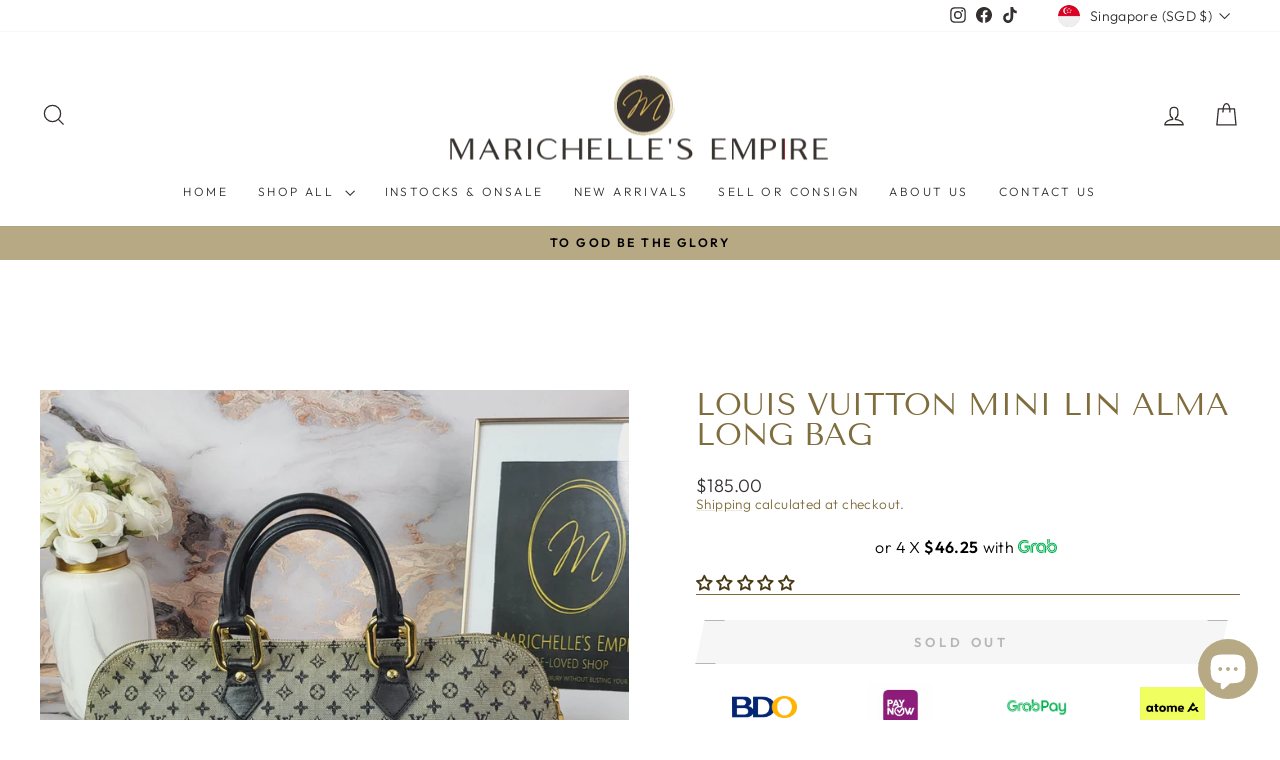

--- FILE ---
content_type: text/javascript; charset=utf-8
request_url: https://cdn.trustedsite.com/js/partner-shopify.js?shop=marichelleempire.myshopify.com
body_size: 4991
content:
if(!window.TrustedSite){window.TrustedSite={config:[],window_width:window.innerWidth||document.documentElement.clientWidth||document.body.clientWidth,window_height:window.innerHeight||document.documentElement.clientHeight||document.body.clientHeight,is_mobile:this.window_height<=500||this.window_width<=500,init:function(){this.log("init");if(navigator.userAgent.match(/; MSIE [6-9]/i)){return}this.load_config(function(){TrustedSite.load_trustmark();if(TrustedSite.config.load_conversion){TrustedSite.load_conversion()
}})},load_trustmark:function(){window.addEventListener("message",function(p){if(p.data&&p.data=="trustedsite_verify_show"){TrustedSite.toggleverify()}},false);var o=TrustedSite.config.host;var l=TrustedSite.config.trustmark.position_x;var a=TrustedSite.config.trustmark.position_y;var g=TrustedSite.config.trustmark.offset_x;var b=TrustedSite.config.demo;if(!b){var m=TrustedSite.storage_get("trustedsite_visit")||TrustedSite.cookie_get("trustedsite_visit");if(!m){TrustedSite.storage_set("trustedsite_visit",1,24*60);
TrustedSite.cookie_set("trustedsite_visit",1,24*60);var h="cdn.ywxi.net";TrustedSite.load_js("https://"+h+"/rpc/tmjs/"+o+"/visit?rand="+new Date().getTime())}}if(TrustedSite.is_mobile()&&TrustedSite.config.trustmark.disable_on_mobile){return}if(document.getElementById("trustedsite-tm-image")){return}if(document.getElementById("trustedsite-tm-float-disable")){return}if(document.getElementsByClassName("trustedsite-tm-float-disable").length>0){return}if(!TrustedSite.config.trustmark.enabled){return}var c="svg";
var j=205;var i="https://cdn.ywxi.net/meter/"+o+"/"+j+"."+c+"?ts="+TrustedSite.config.timestamp+"&l="+TrustedSite.getLanguage();if(b){i+="&demo=1"}var f=a=="bottom"?"top":"bottom";var n=l=="right"?"left":"right";var d=document.getElementById("trustedsite-tm-style");if(!d){d=document.createElement("style");d.setAttribute("id","trustedsite-tm-style");d.setAttribute("type","text/css");d.innerHTML=".trustedsite-body-noscroll{ overflow:hidden !important; width:100% !important;}";document.getElementsByTagName("head")[0].appendChild(d)
}var k=document.createElement("div");k.id="trustedsite-tm-image";k.title="TrustedSite Certified";k.style.cssText=TrustedSite.cleanStyleCss()+"position:fixed;height:38px !important;width:92px !important;overflow:hidden !important;"+a+":0px !important;"+l+":"+g+"px !important;z-index:1000003 !important;cursor:pointer !important;";k.oncontextmenu=function(){return false};k.onclick=function(){TrustedSite.toggleverify()};k.addEventListener("keydown",function(p){if(p.key==="Enter"){TrustedSite.toggleverify()
}});k.tabIndex=0;k.role="button";k.style.boxShadow="0 0 5px 0 rgba(0,0,0,0.20)";k.style.backgroundColor="#fff";k.style.backgroundImage="url("+i+")";k.style.backgroundSize="92px 38px";k.style.backgroundRepeat="no-repeat";k.style.backgroundPosition="center center";k.style["border-"+f+"-"+n+"-radius"]="2px";if(g>0){k.style["border-"+f+"-"+l+"-radius"]="2px"}TrustedSite.animatetm(k);k.appendChild(document.createElement("div"));TrustedSite.appendChild(k)},animatetm:function(a){if(TrustedSite.cookie_get("trustedsite_tm_float_seen")){a.style.bottom="-13px"
}else{TrustedSite.cookie_set("trustedsite_tm_float_seen",1,5);a.style.bottom="-92px";window.setTimeout(function(){a.style.bottom="0px"},10);TrustedSite.animatetm_hide(a,5000)}a.style.transition="1s bottom linear";a.onmouseout=function(){TrustedSite.animatetm_hide(a,1000)};a.onmouseover=function(){a.style.transition="0.2s bottom ease";this.style.bottom="0px";window.clearTimeout(TrustedSite.animatetm_hide_to)}},animatetm_hide_to:0,animatetm_hide:function(b,a){TrustedSite.animatetm_hide_to=window.setTimeout(function(){b.style.transition="0.2s all";
b.style.bottom="-13px"},a)},toggleverify:function(c){var g="&js=1&host="+TrustedSite.config.host;g+="&lang="+TrustedSite.getLanguage();if(TrustedSite.config.demo){g+="&demo=1"}if(TrustedSite.config.source){g+="&source="+TrustedSite.config.source}if(c){g+="&"+c}if(TrustedSite.window_height<490||TrustedSite.window_width()<320||TrustedSite.config.trustmark.disable_modal){var j="https://www.trustedsite.com/verify?popup=1&"+g;var i=window.open(j);if(!i){document.location=j}return}var j="https://www.trustedsite.com/verify-modal?"+g;
var l=document.getElementById("trustedsite-tm-verify");if(!l){l=document.createElement("div");l.id="trustedsite-tm-verify";l.title="TrustedSite Certified";TrustedSite.cleanStyle(l);l.style.position="fixed";l.innerHTML='<iframe tabindex="1" style="'+TrustedSite.cleanStyleCss()+'width:100%;height:100%;left:0;right:0;top:0;bottom:0;overflow-y:auto;overflow-x:hidden;" frameborder="0" scrolling="yes" src="'+j+'"></iframe>';l.style.background="#e6e7e8";l.style.margin="0";l.style.padding="0";l.style.zIndex="1000004";
l.style.display="none";document.body.addEventListener("keydown",TrustedSite.escapeverify);document.body.appendChild(l)}var a=document.getElementById("trustedsite-tm-overlay");if(!a){a=document.createElement("div");a.id="trustedsite-tm-overlay";TrustedSite.cleanStyle(a);a.style.position="fixed";a.style.top="0px";a.style.right="0px";a.style.left="0px";a.style.bottom="0px";a.style.width="100%";a.style.height="100%";a.style.background="rgba(20, 20, 20, .95)";a.style.zIndex="1000003";a.style.display="none";
a.onclick=function(){TrustedSite.hideverify()};a.style.cursor="zoom-out";a.appendChild(document.createElement("div"));document.body.appendChild(a)}var b=document.getElementById("trustedsite-tm-close");if(!b){b=document.createElement("button");TrustedSite.cleanStyle(b);b.id="trustedsite-tm-close";b.style.cssText="all:unset;";b.tabIndex=0;b.style.backgroundImage="url(https://cdn.ywxi.net/static/img/modal-close.png)";b.style.backgroundSize="11px 11px";b.style.backgroundRepeat="no-repeat";b.style.backgroundPosition="center center";
b.style.zIndex="1000005";b.style.position="absolute";b.style.width="11px";b.style.height="11px";b.style.right="10px";b.style.top="-20px";b.style.cursor="zoom-out";b.role="button";b.onclick=function(){TrustedSite.hideverify()};b.addEventListener("keydown",TrustedSite.ele_close_key);l.appendChild(b)}if(TrustedSite.is_hidden("#trustedsite-tm-verify")){var k=TrustedSite.window_width();var f=TrustedSite.window_height();var i=k;if(i>500){i=500}var d=f-60;if(d>480){d=480}l.style.width=i+"px";l.style.height=d+"px";
l.style.top=((f/2)-(d/2))+"px";l.style.left=((k/2)-(i/2))+"px";document.getElementById("trustedsite-tm-overlay").style.display="";document.getElementById("trustedsite-tm-verify").style.display="";TrustedSite.add_class("body","trustedsite-body-noscroll")}else{TrustedSite.hideverify()}},hideverify:function(){document.removeEventListener("keydown",TrustedSite.escapeverify);this.remove_element("#trustedsite-tm-overlay");this.remove_element("#trustedsite-tm-verify");this.remove_class("body","trustedsite-body-noscroll")
},escapeverify:function(a){if(a.key==="Escape"){TrustedSite.hideverify();document.removeEventListener("keydown",TrustedSite.escapeverify)}},ele_close_key:function(a){if(a.key==="Enter"||a.key==="Space"){TrustedSite.hideverify();document.removeEventListener("keydown",TrustedSite.ele_close_key)}},load_conversion:function(){var a;if(TrustedSite.config.platform=="shopify"){if(location.pathname.endsWith("/thank_you")){a=Shopify.checkout.order_id}}if(TrustedSite.config.platform=="bigcommerce"){}if(!a){return
}var b=document.createElement("script");b.setAttribute("type","text/javascript");b.setAttribute("class","trustedsite-track-conversion");b.setAttribute("data-orderid",a);b.setAttribute("src","https://cdn.ywxi.net/js/conversion.js");document.getElementsByTagName("head")[0].appendChild(b)},float_reload:function(){var a=document.getElementById("trustedsite-tm-image");if(a&&(document.getElementById("trustedsite-tm-float-disable")||document.getElementsByClassName("trustedsite-tm-float-disable").length>0)){a.parentNode.removeChild(a)
}TrustedSite.load_trustmark()},load_config:function(f){var c=this;var a=false||(typeof(BCData)==="object"&&document.referrer.includes("/manage/page-builder"))||(typeof(Shopify)==="object"&&Shopify.designMode);if(a){c.config=c.load_config_demo();console.log("trustedsite-tm-main[demo-mode]");if(f){c.do_callback(f,c)}return}var b=String(window.location.host).replace(/^www\./,"");var d="//s3-us-west-2.amazonaws.com/mfesecure-public/host/"+b+"/client.json?source=jsmain";c.get_json(d,function(g){c.config=g;
c.load_config_params(c.config);c.load_config_local(c.config);c.log("load_trustedsite_main");c.log(c.config);if(c.config.error){console.log("trustedsite-tm-main[config-error]",c.config.error);return}if(f){c.do_callback(f,c)}},function(g){console.log("trustedsite-tm-main[config]["+g+"]")})},load_config_local:function(a){if(!a){a={}}if(!a.trustmark){a.trustmark={}}var b=document.getElementById("trustedsite-code");if(!b||!b.dataset){return}if(b.dataset.rescan){a.rescan=1}},load_config_demo:function(){var a={};
a.host="demo.trustedsite.com";a.pro=1;a.secure=1;a.demo=1;a.trustmark={};a.trustmark.enabled=1;a.trustmark.position_x="right";a.trustmark.position_y="bottom";a.trustmark.offset_x=0;this.load_config_params(a);this.load_config_local(a);return a},load_config_params:function(a){if(!a){a={}}if(!a.trustmark){a.trustmark={}}a.source="null"},do_callback:function(b,a){if(document.readyState!=="loading"){b(a.config)}else{document.addEventListener("DOMContentLoaded",function(c){b(a.config)})}},cleanStyle:function(a){try{a.style.maxWidth="none"
}catch(b){}try{a.style.minWidth="none"}catch(b){}try{a.style.maxHeight="none"}catch(b){}try{a.style.minHeight="none"}catch(b){}},cleanStyleCss:function(){return"margin:0;padding:0;border:0;background:none;max-width:none;max-height:none;"},cookie_set:function(b,f,g){if(g){var c=new Date();c.setTime(c.getTime()+(g*60*1000));var a="expires="+c.toGMTString();document.cookie=b+"="+f+"; path=/;"+a}else{document.cookie=b+"="+f+"; path=/;"}},cookie_get:function(d){var b=d+"=";var a=document.cookie.split(";");
for(var f=0;f<a.length;f++){var g=a[f].trim();if(g.indexOf(b)==0){return g.substring(b.length,g.length)}}return""},storage_set:function(b,d,f){if(!localStorage){return}var a=new Date();var c={value:d,expiry:a.getTime()+(f*1000*60),};localStorage.setItem(b,JSON.stringify(c))},storage_get:function(b){if(!localStorage){return""}var c=localStorage.getItem(b);if(!c){return""}var d=JSON.parse(c);var a=new Date();if(a.getTime()>d.expiry){localStorage.removeItem(b);return""}return d.value},load_js:function(b){var a=document.createElement("script");
a.setAttribute("type","text/javascript");a.setAttribute("src",b);document.getElementsByTagName("head")[0].appendChild(a)},get_element:function(b){if(typeof b==="object"){return b}if(typeof b==="string"){var a=document.querySelectorAll(b);return a.length>0?a.item(0):null}console.log("trustedsite unhandle element type ["+(typeof b)+"]");return b},remove_element:function(a){if(!a){return}a=this.get_element(a);if(a){a.parentNode.removeChild(a)}},is_hidden:function(a){a=this.get_element(a);return window.getComputedStyle(a).display==="none"
},has_class:function(a,b){a=this.get_element(a);return a.classList.contains(b)},add_class:function(a,b){a=this.get_element(a);a.classList.add(b)},remove_class:function(a,b){a=this.get_element(a);a.classList.remove(b)},get_json:function(b,c,a){var d=new XMLHttpRequest();d.open("GET",b,true);d.responseType="text";d.onload=function(){if(d.status===200){if(c){c(JSON.parse(d.response))}}else{if(a){a(d.status)}}};d.send()},window_width:function(){return window.innerWidth||document.documentElement.clientWidth||document.body.clientWidth
},window_height:function(){return window.innerHeight||document.documentElement.clientHeight||document.body.clientHeight},is_mobile:function(){return this.window_height()<=500||this.window_width()<=500},calc_wh:function(b,a,d){var c=b&&b.length==2?b[0]:0;var f=b&&b.length==2?b[1]:0;if(c&&c>0){return[c,parseInt(c/a*d)]}if(f&&f>0){return[parseInt(f/d*a),f]}return[a,d]},log:function(b,a){if(!a&&(!window.location.hash||window.location.hash.indexOf("TRUSTEDSITEDEBUG")==-1)){return}console.log("trustedsite-main ",b);
return 0},appendChild:function(a,c){var b=this;if(!c){c=0}if(c>100){return}if(document.body){document.body.appendChild(a)}else{window.setTimeout(function(){b.appendChild(a,c+1)},100)}},getLanguage:function(){if(typeof Shopify!=="undefined"&&typeof Shopify.locale==="string"){return encodeURIComponent(Shopify.locale)}return encodeURIComponent(navigator.language.substring(0,2))},}}if(!window.TrustedSite_done){window.TrustedSite_done=1;TrustedSite.init()}try{window.addEventListener("message",function(a){if(a.data&&new String(a.data).indexOf("mfesecure_verifyhover_hide")==0){TrustedSite.hideverify()
}if(a.data&&new String(a.data).indexOf("trustedsite_verifyhover_hide")==0){TrustedSite.hideverify()}})}catch(e){}if(!window.TrustedSiteInline){window.TrustedSiteInline={config:[],init:function(){TrustedSiteInline.log("init");if(navigator.userAgent.match(/; MSIE [6-9]/i)){return}TrustedSiteInline.load_config(function(){TrustedSiteInline.load_inline();TrustedSiteInline.load_rescan()})},load_inline:function(){if(!TrustedSiteInline.config.demo){if(!TrustedSiteInline.config.secure||!TrustedSiteInline.config.pro){return
}}var c=new String(window.location.host).replace(/^www\./,"");var a=document.querySelectorAll("div.mfes-trustmark:not(.loaded),div.trustedsite-trustmark:not(.loaded),button.trustedsite-trustmark:not(.loaded)");for(var b=0;b<a.length;b++){var d=a.item(b);if(TrustedSiteInline.has_class(d,"loaded")){return}TrustedSiteInline.add_class(d,"loaded");TrustedSiteInline.load_inline_sub(d)}},load_inline_sub:function(k){var j=new String(window.location.host).replace(/^www\./,"");var h=parseInt(k.getAttribute("data-type"));
if(!h){return}TrustedSiteInline.log("loading "+h);var b=[parseInt(k.getAttribute("data-width")),parseInt(k.getAttribute("data-height"))];var c=k.getAttribute("data-ext");if(c!="png"&&c!="svg"){c="svg"}var i=location.protocol==="https:"?1:0;var d="";if(TrustedSiteInline.config.demo){d+="&demo=1"}if(k.tagName=="BUTTON"){k.style.border=0;k.style.margin=0;k.style.padding=0;if(!b[0]){k.style.width="100%"}}if(h==101){b=TrustedSiteInline.calc_wh(b,125,55);c="png"}else{if(h==102){b=TrustedSiteInline.calc_wh(b,90,37)
}else{if(h==103){b=TrustedSiteInline.calc_wh(b,320,40)}else{if([202,214,301,302,303,304,215].indexOf(h)>=0){b=TrustedSiteInline.calc_wh(b,120,50)}else{if(h==216){d="&inbox=1";b=TrustedSiteInline.calc_wh(b,160,50)}else{if(h==204){b=TrustedSiteInline.calc_wh(b,320,70)}else{if(h==203){b=TrustedSiteInline.calc_wh(b,320,40)}else{if([211,212,213].indexOf(h)>=0){if(!i){return}b=TrustedSiteInline.calc_wh(b,120,50)}else{if(h==1001){if(b[0]){k.style.width=b[0]+"px";k.style.display="inline-block"}k.style.height="60px";
k.style.minWidth="200px";c="html"}else{if(h==1002){if(!b[0]&&!b[1]){b[1]=150}if(b[0]){k.style.width=b[0]+"px";k.style.display="inline-block"}if(b[1]){k.style.height=b[1]+"px"}k.style.minHeight="150px";k.style.minWidth="180px";c="html"}else{return}}}}}}}}}}k.oncontextmenu=function(){return false};if(c=="html"){var a="https://www.trustedsite.com/widget/tm-"+h+"/?host="+j+"&lang="+TrustedSiteInline.getLanguage();if(TrustedSiteInline.config.demo){a+="&demo=1"}k.innerHTML='<iframe src="'+a+'" title="TrustedSite Certified" style="border:0px;height:100%;width:100%;" width="100%" height="100%"></iframe>';
return}var g="https://cdn.ywxi.net/meter/"+j+"/"+h+"."+c+"?ts="+TrustedSiteInline.config.timestamp+"&l="+TrustedSiteInline.getLanguage();if(c=="png"){g+="&w="+(2*b[0])+"&h="+(2*b[1])}var f=k.getAttribute("data-color");if(f){g+="&color="+encodeURIComponent(f)}if(TrustedSiteInline.config.demo){g+="&demo=1"}k.title="TrustedSite Certified";k.tabIndex=0;k.style.width=b[0]+"px";k.style.height=b[1]+"px";k.style.display="inline-block";k.style.backgroundImage="url("+g+")";k.style.backgroundSize="contain";
k.style.backgroundPosition="top center";k.style.backgroundRepeat="no-repeat";k.style.cursor="pointer";k.onclick=function(){TrustedSiteInline.handle_verify(j,d)};k.addEventListener("keydown",function(l){if(l.key==="Enter"){TrustedSiteInline.handle_verify(j,d)}})},handle_verify:function(c,a){if(window.TrustedSite){window.TrustedSite.toggleverify(a)}else{var b="https://www.trustedsite.com";b+="/verify?js=1&host="+c;if(a){b+="&"+a}window.open(b)}},calc_wh:function(b,a,d){var c=b&&b.length==2?b[0]:0;var f=b&&b.length==2?b[1]:0;
if(c&&c>0){return[c,parseInt(c/a*d)]}if(f&&f>0){return[parseInt(f/d*a),f]}return[a,d]},load_rescan:function(){if(!TrustedSiteInline.config||!TrustedSiteInline.config.secure||!TrustedSiteInline.config.pro){return}TrustedSiteInline.log("rescan enabled",1);window.setInterval(function(){TrustedSiteInline.load_inline()},100)},load_config:function(f){var c=this;var a=false||(typeof(BCData)==="object"&&document.referrer.includes("/manage/page-builder"))||(typeof(Shopify)==="object"&&Shopify.designMode);
if(a){c.config=c.load_config_demo();console.log("trustedsite-tm-inline[demo-mode]");if(f){c.do_callback(f,c)}return}var b=String(window.location.host).replace(/^www\./,"");var d="//s3-us-west-2.amazonaws.com/mfesecure-public/host/"+b+"/client.json?source=jsinline";c.get_json(d,function(g){c.config=g;c.load_config_params(c.config);c.load_config_local(c.config);c.log("load_trustedsite_inline");c.log(c.config);if(c.config.error){console.log("trustedsite-tm-inline[config-error]",c.config.error);return
}if(f){c.do_callback(f,c)}},function(g){console.log("trustedsite-tm-inline[config]["+g+"]")})},load_config_local:function(a){if(!a){a={}}if(!a.trustmark){a.trustmark={}}var b=document.getElementById("trustedsite-code");if(!b||!b.dataset){return}if(b.dataset.rescan){a.rescan=1}},load_config_demo:function(){var a={};a.host="demo.trustedsite.com";a.pro=1;a.secure=1;a.demo=1;a.trustmark={};a.trustmark.enabled=1;a.trustmark.position_x="right";a.trustmark.position_y="bottom";a.trustmark.offset_x=0;this.load_config_params(a);
this.load_config_local(a);return a},load_config_params:function(a){if(!a){a={}}if(!a.trustmark){a.trustmark={}}a.source="null"},do_callback:function(b,a){if(document.readyState!=="loading"){b(a.config)}else{document.addEventListener("DOMContentLoaded",function(c){b(a.config)})}},cleanStyle:function(a){try{a.style.maxWidth="none"}catch(b){}try{a.style.minWidth="none"}catch(b){}try{a.style.maxHeight="none"}catch(b){}try{a.style.minHeight="none"}catch(b){}},cleanStyleCss:function(){return"margin:0;padding:0;border:0;background:none;max-width:none;max-height:none;"
},cookie_set:function(b,f,g){if(g){var c=new Date();c.setTime(c.getTime()+(g*60*1000));var a="expires="+c.toGMTString();document.cookie=b+"="+f+"; path=/;"+a}else{document.cookie=b+"="+f+"; path=/;"}},cookie_get:function(d){var b=d+"=";var a=document.cookie.split(";");for(var f=0;f<a.length;f++){var g=a[f].trim();if(g.indexOf(b)==0){return g.substring(b.length,g.length)}}return""},storage_set:function(b,d,f){if(!localStorage){return}var a=new Date();var c={value:d,expiry:a.getTime()+(f*1000*60),};
localStorage.setItem(b,JSON.stringify(c))},storage_get:function(b){if(!localStorage){return""}var c=localStorage.getItem(b);if(!c){return""}var d=JSON.parse(c);var a=new Date();if(a.getTime()>d.expiry){localStorage.removeItem(b);return""}return d.value},load_js:function(b){var a=document.createElement("script");a.setAttribute("type","text/javascript");a.setAttribute("src",b);document.getElementsByTagName("head")[0].appendChild(a)},get_element:function(b){if(typeof b==="object"){return b}if(typeof b==="string"){var a=document.querySelectorAll(b);
return a.length>0?a.item(0):null}console.log("trustedsite unhandle element type ["+(typeof b)+"]");return b},remove_element:function(a){if(!a){return}a=this.get_element(a);if(a){a.parentNode.removeChild(a)}},is_hidden:function(a){a=this.get_element(a);return window.getComputedStyle(a).display==="none"},has_class:function(a,b){a=this.get_element(a);return a.classList.contains(b)},add_class:function(a,b){a=this.get_element(a);a.classList.add(b)},remove_class:function(a,b){a=this.get_element(a);a.classList.remove(b)
},get_json:function(b,c,a){var d=new XMLHttpRequest();d.open("GET",b,true);d.responseType="text";d.onload=function(){if(d.status===200){if(c){c(JSON.parse(d.response))}}else{if(a){a(d.status)}}};d.send()},window_width:function(){return window.innerWidth||document.documentElement.clientWidth||document.body.clientWidth},window_height:function(){return window.innerHeight||document.documentElement.clientHeight||document.body.clientHeight},is_mobile:function(){return this.window_height()<=500||this.window_width()<=500
},calc_wh:function(b,a,d){var c=b&&b.length==2?b[0]:0;var f=b&&b.length==2?b[1]:0;if(c&&c>0){return[c,parseInt(c/a*d)]}if(f&&f>0){return[parseInt(f/d*a),f]}return[a,d]},log:function(b,a){if(!a&&(!window.location.hash||window.location.hash.indexOf("TRUSTEDSITEDEBUG")==-1)){return}console.log("trustedsite-inline ",b);return 0},appendChild:function(a,c){var b=this;if(!c){c=0}if(c>100){return}if(document.body){document.body.appendChild(a)}else{window.setTimeout(function(){b.appendChild(a,c+1)},100)}},getLanguage:function(){if(typeof Shopify!=="undefined"&&typeof Shopify.locale==="string"){return encodeURIComponent(Shopify.locale)
}return encodeURIComponent(navigator.language.substring(0,2))},}}TrustedSiteInline.init();(function(){function a(){var b=document.createElement("script");b.setAttribute("type","text/javascript");b.setAttribute("class","trustedsite-track-conversion");b.setAttribute("data-orderid",Shopify.checkout.order_id);b.setAttribute("data-email",Shopify.checkout.email);b.setAttribute("data-amount",Shopify.checkout.total_price);var c=Shopify.checkout.billing_address;if(!c){c=Shopify.checkout.shipping_address}if(c){b.setAttribute("data-country",c.country_code);
b.setAttribute("data-state",c.province_code);b.setAttribute("data-firstname",c.first_name);b.setAttribute("data-lastname",c.last_name);b.setAttribute("data-lastname",c.last_name)}b.setAttribute("src","https://cdn.ywxi.net/js/conversion.js?h=marichelleempire.com");document.getElementsByTagName("head")[0].appendChild(b)}if(location.pathname.endsWith("/thank_you")){a()}})();